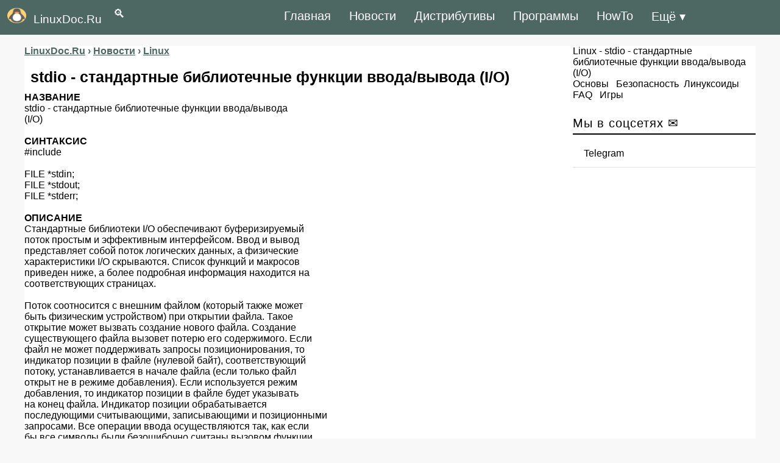

--- FILE ---
content_type: text/html; charset=UTF-8
request_url: https://linuxdoc.ru/stdio.html
body_size: 8315
content:
<!DOCTYPE html>
<html lang="ru" prefix="og: http://ogp.me/ns# article: http://ogp.me/ns/article# profile: http://ogp.me/ns/profile# fb: http://ogp.me/ns/fb#">
<head>
<meta http-equiv="Content-Type" content="text/html; charset=utf-8" />
<title>stdio - стандартные библиотечные функции ввода/вывода (I/O) - Документация по Linux</title>
<meta name="description" content="stdio - стандартные библиотечные функции ввода/вывода (I/O)" />
<meta name="keywords" content="поток, потока, выводит, вывода, считывает, ввода, форматирует, вывод, потоке, функции, может, статус, проверяет, временного, создает, позицию, строку, getchar, название, макросов" />
<link rel="alternate" type="application/rss+xml" title="Документация по Linux" href="https://linuxdoc.ru/rss.xml" />
<meta name="viewport" content="width=device-width,initial-scale=1,maximum-scale=1">
<link rel="shortcut icon" href="https://linuxdoc.ru/favicon.ico" type="image/x-icon">
<link rel="icon" href="https://linuxdoc.ru/favicon.png" type="image/png">
<meta name="theme-color" content="#4d6762">
<meta name="telegram:channel" content="@stfw_ru">
<meta name="author" content="linuxdoc.ru">
<style>
.left_cell img,.section{position:relative}
.left_cell img{pointer-events:none}
.group img,.left_cell img,.section,.short6 img,body{width:100%}
a,body{color:#000}
a,a:hover{text-decoration:none}
.story-full a,a:active,a:hover{text-decoration:underline}
#footer,.clear,.clr,.row:after{clear:both}
.clear,.section,.short6,.story-short{overflow:hidden}
body,div,h1,h2,h3,h4,h5,html,input,li,p,ul{margin:0;padding:0;list-style-type:none;border:0;outline:0;vertical-align:baseline}
body{font:400 16px PT Sans,Arial,Helvetica,sans-serif;background:#f8f8f8}
input{background:inherit}
.rcol{float:right!important}
.soc_vidgets .tabs2,.soc_vidgets .tabs2 li{padding:0 10px}
.short6 img{padding:15px 0 0}
.news-block a,.short6 a{font-size:16px;font-weight:700}
.bc_title{font-size:20px;text-align:left;padding:5px 0;border-bottom:2px solid #000;letter-spacing:1px;font-weight:400;margin-bottom:10px}
#navi,.story-full h1,b{font-weight:700}
.bc{margin-bottom:20px}
.news-block{border-bottom:dashed 1px #e1e1e1;padding:10px 0}
.news-block:last-child{border:none}
.box{display:none;padding:0}
.box.visible{display:block}
.tabs2{height:43px;border-bottom:solid 1px #e1e1e1}
.tabs2 li,.tabs2 li.current{cursor:pointer;text-align:center;line-height:41px;float:left;color:#061f37;font-size:16px;padding:0 8px}
.tabs2 li.current{color:#000}
.story-short{margin:0 0 10px;line-height:1.3em;max-height:150px;border-bottom:dashed 1px #e1e1e1}
.story-short:last-child{border:none;margin-bottom:0}
.left_cell{display:table-cell;vertical-align:top}
.short6 .mcat,.story-short .mcat{display:block;margin:5px 0 10px}
.short6 .mcat li,.story-short .mcat li{float:left;padding-right:7px;color:#818181;font-size:15px}
.short1,.short1 a{padding-right:7px;color:#818181;font-size:13px;}
.short6{max-height:none;width:48%;float:left;height:240px;margin:5px 15px 15px 0!important;border-bottom:dashed 1px #e1e1e1}

#navi em a,.bbcodes{color:#000}
.story-full h1{font-size:25px;color:#000;font-family:'PT Sans',sans-serif;line-height:1.2em;padding:10px}
#navi em a{font-size:16px}
#navi{margin:35px 0 25px;text-align:center}
#navi em{padding:4px 15px;font-style:normal}
#navi em a:hover{text-decoration:none}
#navi span{padding:0 7px;font-size:15px}
#footer{max-width:100%;background:no-repeat #fff;border-top:solid 3px #000;z-index:100}
#footer .message{margin:30px 0;font-size:12px;line-height:1.3em;float:left}
#footer .message p{padding-bottom:5px}
#counters{float:right}
#counters .count{float:right;margin:0 5px 0 0}
.bbcodes{background:#fff;border:1px solid #000;padding:1px 12px 3px;margin:20px 0 0;line-height:1px;height:25px;cursor:pointer}
header,nav{display:block}
a:focus{outline:dotted thin}
h1,h2,h3,h4,h5{font-size:1.2em}
img{border:0}
blockquote{background:#f9f9f9;border-left:5px solid #818181;margin:1em 10px;padding:.5em 10px;font-style:italic}
input{font-family:inherit;font-size:100%;line-height:normal}
input[type=checkbox]{box-sizing:border-box;padding:0}
input::-moz-focus-inner{border:0;padding:0}
.container-12{margin:75px auto 0;width:1200px;background:#fff}
.grid-12,.grid-3,.grid-9{display:inline;float:left}
.container-12 .grid-3{width:300px}
.container-12 .grid-9{width:860px}
.container-12 .grid-12{width:1180px}
@media only screen and (min-width:960px) and (max-width:1199px){.container-12{width:960px}
.container-12 .grid-3{width:300px}
.container-12 .grid-9{width:620px}
.container-12 .grid-12{width:940px}
.story-short{width:100%;margin:0!important}
}
@media only screen and (min-width:720px) and (max-width:959px){.container-12{width:720px}
.container-12 .grid-3{width:300px}
.container-12 .grid-9{width:380px}
.container-12 .grid-12{width:700px;position:relative}
.story-short{width:100%}
}
@media only screen and (max-width:719px){.short6,.story-short{margin:0!important}
.container-12{padding:0 10px;width:90%}
.grid-12,.grid-3,.grid-9{width:100%;margin-left:0;margin-right:0}
.container-12 .grid-12,.container-12 .grid-3,.container-12 .grid-9,.story-short{width:100%}
#navi{float:left;margin:25px 15px}
#counters{clear:both;margin:20px 0;float:left}
.soc_title{width:248px}
.short6{margin:0 10px!important}
}
#dingvar,#dingvariou-nukosubals{font-size:1.2rem;float:left;color:#fff;font-weight:500;text-decoration:none}
@media only screen and (max-width:1199px){.short6,.story-short{margin:0!important}
.short6{margin:0;max-height:none!important;height:auto;float:left;margin-bottom:10px!important}
}

header,nav ul{display:table}
nav,nav ul{float:right}
header{z-index:999999;top:0;position:sticky;position:fixed;width:100%;background-color:#4d6762;padding:0 0 1px}
.kedescrab-meganing img{padding-right:12px;padding-left:12px;margin-right:auto;margin-left:auto}
@media (min-width:1200px){.kedescrab-meganing{max-width:1140px}
}
#dingvariou-nukosubals{padding:13px 0}
#dingvar{padding:12px 0}
nav ul li{float:left;list-style-type:none}
nav ul li:last-child{padding-right:0}
nav ul li a{color:#fff;font-size:20px;padding:15px;display:inline-block}
nav ul li a:hover{background-color:#062735;color:#fff}
.municaton-centralized{font-size:35px;color:#fff;font-weight:500;text-decoration:none;padding:6px 0}
input[type=checkbox],label{display:none}
@media only screen and (max-width:967px){nav,nav ul li{padding:0}
input[type=checkbox]:checked~nav,nav ul li a{display:block}
input[type=checkbox]{position:absolute;top:-7777px;left:-7777px;background:0 0}
input[type=checkbox]:focus{background:0 0}
label{float:right;display:inline-block;cursor:pointer;margin-right:23px}
nav{display:none;position:absolute;right:0;top:65px;background-color:#073144;z-index:99}
nav ul{width:auto}
nav ul li{float:none;width:100%;display:table}
nav ul li a{color:#fff;font-size:15px;padding:11px 32px;border-bottom:1px solid rgba(230,227,227,.1)}
}
@media only screen and (max-width:360px){label{padding:2px 0}
#dingvariou-nukosubals{font-size:1.1rem;padding:15px 0}
nav{top:50px}
.story-short img{display:none}
}
.short2,.story-full a{color:#4d6762}
.short2{padding-bottom:8px;font-size:16px;font-weight:700}
.short2 li,.story-full li{margin:20px;list-style-type:disc}

</style>
</head>
<body>
<header>
<div class="kedescrab-meganing"> 
 <a href="https://linuxdoc.ru/" id="dingvariou-nukosubals"><img src="https://linuxdoc.ru/templates/y/images/logo.png" alt="Документация по Linux" width="31" height="25">LinuxDoc.Ru</a><a href="https://linuxdoc.ru/search.html" id="dingvar">&emsp;&#128269;</a>
 <label for="doksoading" class="municaton-centralized">&#8801;</label>
 <input type="checkbox" id="doksoading"> 
 <nav> 
 <ul> 
<li><a href="/">Главная</a></li>
  <li><a href="/news/">Новости</a></li>
  <li><a href="/distributions/">Дистрибутивы</a></li>
  <li><a href="/soft/">Программы</a></li>
<li><a href="/howto.html">HowTo</a></li>
  <li><a href="/sitemap.html" title="Карта сайта">Ещё &#9662;</a></li>
 </ul> 
 </nav> 
 </div> 
</header>
<div class="container-12">


<div class="grid-9">
<div class="bc group">


<div id='dle-content'><div class="story-full group">
<div class="short2">
<span itemscope itemtype="https://schema.org/BreadcrumbList">
<span itemprop="itemListElement" itemscope itemtype="https://schema.org/ListItem">
<a href="https://khabara.ru/" itemprop="item">
<span itemprop="name">LinuxDoc.Ru</span><meta itemprop="position" content="0"></a></span> &#8250; 
<span itemprop="itemListElement" itemscope itemtype="https://schema.org/ListItem">
<a href="https://linuxdoc.ru/news/" itemprop="item">
<span itemprop="name">Новости</span><meta itemprop="position" content="1"></a></span> &#8250; 
<span itemprop="itemListElement" itemscope itemtype="https://schema.org/ListItem">
<a href="https://linuxdoc.ru/sitemap.html" itemprop="item">
<span itemprop="name">Linux</span><meta itemprop="position" content="2"></a></span></span></div>

<article>
<h1>stdio - стандартные библиотечные функции ввода/вывода (I/O)</h1>
<b>НАЗВАНИЕ</b><br />       stdio  -  стандартные  библиотечные  функции  ввода/вывода<br />       (I/O)<br /><br /><b>СИНТАКСИС</b><br />       #include <br /><br />       FILE *stdin;<br />       FILE *stdout;<br />       FILE *stderr;<br /><br /><b>ОПИСАНИЕ</b><br />       Стандартные  библиотеки  I/O  обеспечивают  буферизируемый<br />       поток  простым   и  эффективным  интерфейсом. Ввод и вывод<br />       представляет собой поток логических данных,  а  физические<br />       характеристики  I/O  скрываются. Список функций и макросов<br />       приведен ниже, а более подробная информация  находится  на<br />       соответствующих страницах.<br /><br />       Поток  соотносится  с  внешним файлом (который также может<br />       быть физическим устройством)  при  открытии  файла.  Такое<br />       открытие  может  вызвать  создание  нового файла. Создание<br />       существующего файла вызовет потерю его  содержимого.  Если<br />       файл  не  может поддерживать  запросы позиционирования, то<br />       индикатор позиции в файле (нулевой байт),  соответствующий<br />       потоку,  устанавливается  в начале файла (если только файл<br />       открыт не в режиме добавления).  Если  используется  режим<br />       добавления,  то  индикатор позиции в файле будет указывать<br />       на   конец   файла.   Индикатор   позиции   обрабатывается<br />       последующими  считывающими,  записывающими  и позиционными<br />       запросами. Все операции ввода осуществляются так, как если<br />       бы  все  символы  были безошибочно считаны вызовом функции<br />       fgetc(3); а вывод осуществляется, как если бы все  символы<br />       были успешно считаны вызовом функции fputc(3).<br /><br />       Ассоциация  потока  с  файлом  прекращается  при  закрытии<br />       файла.  Потоки  вывода   "очищаются"   (любое   содержимое<br />       незаписанного  буфера  передается  в  системное окружение)<br />       перед  тем,  как  ассоциирование   прекратится.   Значение<br />       указателя  на  FILE  после закрытия файла определить будет<br />       невозможно.<br /><br />       Впоследствии файл может быть открыт еще раз той  же  самой<br />       или   другой  программой,  а  его  содержание  может  быть<br />       изменено.  Если  функция  завершает  работу  и  возвращает<br />       значения  своему  родителю  или  если  вызывается  функция<br />       exit(3), то  перед  закрытием  программы  закрываются  все<br />       открытые  файлы  (и, следовательно, "очищаются" все потоки<br />       вывода). Другие методы закрытия программ,  как,  например,<br />       abort(3),   не  всегда  приводят  к  корректному  закрытию<br />       файлов.<br /><br />       При  запуске  программы  предопределяются  три   текстовых<br />       потока,  которые  не следует открывать "явно": -- standard<br />       input (для чтения стандартного ввода), -- standard  output<br />       (для  записи  стандартного  вывода)  и standard error (для<br />       записи вывода диагностики). Названия потоков сокращены  до<br />       stdin,stdout  и  stderr.   Когда  стандартный поток вывода<br />       ошибок  открыт,  то   он   не   полностью   буферизирован;<br />       стандартные потоки ввода и вывода полностью буферизируются<br />       только при условии, что они  не  ссылаются  на  какое-либо<br />       интерактивное устройство.<br /><br />       Потоки вывода, ссылающиеся на устройства терминала, всегда<br />       буферизируются построчно (по умолчанию), и всякий раз  при<br />       обращении  потока  ввода  к  терминалу  они  автоматически<br />       записываются. В случаях, когда после вывода  на  терминале<br />       части   строки    объем   производимых  вычислений  велик,<br />       необходимо выполнять fflush(3) стандартного  вывода  перед<br />       продолжением  вычислений  -  только  в  этом  случае будет<br />       выводиться остальная часть строки.<br /><br />       Библиотека  stdio  является  частью  библиотеки  libc,   а<br />       функции   автоматически  загружаются  по  мере  надобности<br />       компиляторов cc(1)  и  pc(1).   Раздел  СИНТАКСИС  страниц<br />       руководства  описывает:  какие файлы заголовков необходимо<br />       использовать, как  выглядят  объявления  функций  и  какие<br />       внешние переменные представляют интерес для работы.<br /><br />       Нижеследующий список состоит из макросов; эти названиия не<br />       могут быть  использованы  вновь  без  удаления,  в  первую<br />       очередь,  их  определения  с  помощью #undef: BUFSIZ, EOF,<br />       FILENAME_MAX, FOPEN_MAX, L_cuserid,  L_ctermid,  L_tmpnam,<br />       NULL,  SEEK_END,  SEEK_SET,  SEE_CUR,  TMP_MAX,  clearerr,<br />       feof, ferror, fileno, fropen, fwopen, getc, getchar, putc,<br />       putchar,  stderr,  stdin,  stdout.   Функции feof, ferror,<br />       clearerr, fileno, getc,  getchar,  putc  и  putchar  будут<br />       использованы   только   в   случае,  если  соответствующие<br />       определения макросов "явно" удалены.<br /><b><br />СПИСОК ФУНКЦИЙ</b><br />       Функция<br />              Описание<br /><br />       clearerr  проверяет и обнуляет статус потока;<br /><br />       fclose    закрывает поток;<br /><br />       fdopen    открывает поток;<br /><br />       feof      проверяет и обнуляет статус потока;<br /><br />       ferror    проверяет и обнуляет статус потока;<br /><br />       fflush    "сбрасывает" поток;<br /><br />       fgetc     считывает следующий символ или слово  из  потока<br />                 ввода;<br /><br />       fgetpos   считывает позицию в потоке;<br /><br />       fgets     считывает строку из потока;<br /><br />       fileno    проверяет и обнуляет статус потока;<br /><br />       fopen     открывает поток;<br /><br />       fprintf   форматирует вывод;<br /><br />       fpurge    "сбрасывает" поток;<br /><br />       fputc     выводит символ и слово в поток;<br /><br />       fputs     выводит строку в поток;<br /><br />       fread     считывает двоичные данные потока ввода/вывода;<br /><br />       freopen   функции открытия потока;<br /><br />       fropen    открывает поток;<br /><br />       fscanf    форматирует ввод;<br /><br />       fseek     устанавливает позицию в потоке;<br /><br />       fsetpos   устанавливает позицию в потоке;<br /><br />       ftell     считывает позицию из потока;<br /><br />       fwrite    записывает двоичные данные потока ввода/вывода;<br /><br />       getc      считывает последующий символ в потоке ввода;<br /><br />       getchar   считывает последующий символ в потоке ввода;<br /><br />       gets      считывает строку из потока;<br /><br />       getw      считывает  последующий символ или слово в потоке<br />                 ввода;<br /><br />       mktemp    создает имя временного файла (уникальное);<br /><br />       perror    сообщает об ошибке;<br /><br />       printf    форматирует вывод;<br /><br />       putc      выводит символ в поток;<br /><br />       putchar   выводит символ в поток;<br /><br />       puts      выводит строку в поток;<br /><br />       putw      выводит слово в поток;<br /><br />       remove    удаляет запись из каталога (файла);<br /><br />       rewind    перенаправляет поток;<br /><br />       scanf     форматирует ввод;<br /><br />       setbuf    производит буферизацию;<br /><br />       setbuffer производит буферизацию;<br /><br />       setlinebuf<br />                 устанавливает режим построчной буферизации;<br /><br />       setvbuf   устанавливает режим построчной буферизации;<br /><br />       sprintf   форматирует вывод;<br /><br />       sscanf    форматирует ввод;<br /><br />       strerror  выводит сообщение об ошибке;<br /><br />       sys_errlist<br />                 выводит список ошибок;<br /><br />       sys_nerr  выводит код ошибки;<br /><br />       tempnam   создает название временного файла;<br /><br />       tmpfile   создает название временного файла;<br /><br />       tmpnam    создает название временного файла;<br /><br />       ungetc    возвращает символ в поток ввода;<br /><br />       vfprintf  форматирует вывод;<br /><br />       vfscanf   форматируемый ввод;<br /><br />       vprintf   форматирует вывод;<br /><br />       vscanf    форматируемый ввод;<br /><br />       vsprintf  форматирует вывод<br /><br />       vsscanf   форматируемый ввод.<br /><br /><b>СООТВЕТСТВИЕ СТАНДАРТАМ</b><br />       Библиотека stdio соответствует  ANSI  X3.159-1989  (&#96;&#96;ANSI<br />       C'').</article>
<blockquote><b><a href="tg://resolve?domain=stfw_ru">Читать новости Linux в Telegram</a> &#9990;</b></blockquote>
<div class="bc group">
<div id="yandex_rtb_R-A-111895-2"></div>
</div>
</div>
</div>


</div>
</div>


<div class="grid-3 rcol">
<div class="soc_title">
	<div class="speedbar"><span id='dle-speedbar'><a href="https://linuxdoc.ru/">Linux</a> - stdio - стандартные библиотечные функции ввода/вывода (I/O)</span></div>

	</div>
<div class="bc">
<a href="/base/">Основы</a>&ensp; <a href="/hack/">Безопасность</a>&ensp;<a href="/linuxoid/">Линуксоиды</a>&ensp; <a href="/manpages/">FAQ</a>&ensp; <a href="/games/">Игры</a></div>


<div class="bc">

</div>


<div class="bc_title">
Мы в соцсетях &#9993;
</div>
<div class="bc">
<div class="section soc_vidgets">
<ul class="tabs2">
<li class="current"><a href="tg://resolve?domain=stfw_ru">Telegram</a></li></ul>
</div>
</div>

</div>





</div>

<footer>
<div class="container-12">
<div id="footer">
<div class="grid-12">
<div class="row">
 <div class="message" style="margin:0">
<p><a href="https://linuxdoc.ru/feedback.html">Контакты</a> | <a href="https://linuxdoc.ru/about.html">Редакция</a> <small>&copy; 2026 linuxdoc.Ru</small></p></div>
 </div>
 <div id="counters">
 <div class="count"><small><script type="text/javascript">
<!--
var _acic={dataProvider:10,allowCookieMatch:false};(function(){var e=document.createElement("script");e.type="text/javascript";e.async=true;e.src="https://www.acint.net/aci.js";var t=document.getElementsByTagName("script")[0];t.parentNode.insertBefore(e,t)})()
//-->
</script></small></div>
</div>
</div>
</div>
</div>
</footer>

<!--

<script async src="//pagead2.googlesyndication.com/pagead/js/adsbygoogle.js"></script>
<script>
setTimeout(function(){(adsbygoogle = window.adsbygoogle || []).push({
google_ad_client: "ca-pub-3416663702512627",
enable_page_level_ads: true
})}, 1000);
</script>

-->
</body>
</html>
